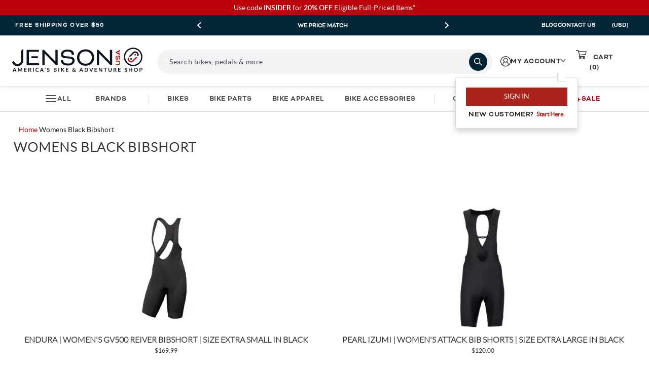

--- FILE ---
content_type: text/html; charset=utf-8
request_url: https://www.google.com/recaptcha/api2/anchor?ar=1&k=6LdXwvcZAAAAAHu1GxYNE5zii86DmCD7jYaN3PJ6&co=aHR0cHM6Ly93d3cuamVuc29udXNhLmNvbTo0NDM.&hl=en&v=N67nZn4AqZkNcbeMu4prBgzg&size=invisible&anchor-ms=20000&execute-ms=30000&cb=8e3yuourjl4
body_size: 48812
content:
<!DOCTYPE HTML><html dir="ltr" lang="en"><head><meta http-equiv="Content-Type" content="text/html; charset=UTF-8">
<meta http-equiv="X-UA-Compatible" content="IE=edge">
<title>reCAPTCHA</title>
<style type="text/css">
/* cyrillic-ext */
@font-face {
  font-family: 'Roboto';
  font-style: normal;
  font-weight: 400;
  font-stretch: 100%;
  src: url(//fonts.gstatic.com/s/roboto/v48/KFO7CnqEu92Fr1ME7kSn66aGLdTylUAMa3GUBHMdazTgWw.woff2) format('woff2');
  unicode-range: U+0460-052F, U+1C80-1C8A, U+20B4, U+2DE0-2DFF, U+A640-A69F, U+FE2E-FE2F;
}
/* cyrillic */
@font-face {
  font-family: 'Roboto';
  font-style: normal;
  font-weight: 400;
  font-stretch: 100%;
  src: url(//fonts.gstatic.com/s/roboto/v48/KFO7CnqEu92Fr1ME7kSn66aGLdTylUAMa3iUBHMdazTgWw.woff2) format('woff2');
  unicode-range: U+0301, U+0400-045F, U+0490-0491, U+04B0-04B1, U+2116;
}
/* greek-ext */
@font-face {
  font-family: 'Roboto';
  font-style: normal;
  font-weight: 400;
  font-stretch: 100%;
  src: url(//fonts.gstatic.com/s/roboto/v48/KFO7CnqEu92Fr1ME7kSn66aGLdTylUAMa3CUBHMdazTgWw.woff2) format('woff2');
  unicode-range: U+1F00-1FFF;
}
/* greek */
@font-face {
  font-family: 'Roboto';
  font-style: normal;
  font-weight: 400;
  font-stretch: 100%;
  src: url(//fonts.gstatic.com/s/roboto/v48/KFO7CnqEu92Fr1ME7kSn66aGLdTylUAMa3-UBHMdazTgWw.woff2) format('woff2');
  unicode-range: U+0370-0377, U+037A-037F, U+0384-038A, U+038C, U+038E-03A1, U+03A3-03FF;
}
/* math */
@font-face {
  font-family: 'Roboto';
  font-style: normal;
  font-weight: 400;
  font-stretch: 100%;
  src: url(//fonts.gstatic.com/s/roboto/v48/KFO7CnqEu92Fr1ME7kSn66aGLdTylUAMawCUBHMdazTgWw.woff2) format('woff2');
  unicode-range: U+0302-0303, U+0305, U+0307-0308, U+0310, U+0312, U+0315, U+031A, U+0326-0327, U+032C, U+032F-0330, U+0332-0333, U+0338, U+033A, U+0346, U+034D, U+0391-03A1, U+03A3-03A9, U+03B1-03C9, U+03D1, U+03D5-03D6, U+03F0-03F1, U+03F4-03F5, U+2016-2017, U+2034-2038, U+203C, U+2040, U+2043, U+2047, U+2050, U+2057, U+205F, U+2070-2071, U+2074-208E, U+2090-209C, U+20D0-20DC, U+20E1, U+20E5-20EF, U+2100-2112, U+2114-2115, U+2117-2121, U+2123-214F, U+2190, U+2192, U+2194-21AE, U+21B0-21E5, U+21F1-21F2, U+21F4-2211, U+2213-2214, U+2216-22FF, U+2308-230B, U+2310, U+2319, U+231C-2321, U+2336-237A, U+237C, U+2395, U+239B-23B7, U+23D0, U+23DC-23E1, U+2474-2475, U+25AF, U+25B3, U+25B7, U+25BD, U+25C1, U+25CA, U+25CC, U+25FB, U+266D-266F, U+27C0-27FF, U+2900-2AFF, U+2B0E-2B11, U+2B30-2B4C, U+2BFE, U+3030, U+FF5B, U+FF5D, U+1D400-1D7FF, U+1EE00-1EEFF;
}
/* symbols */
@font-face {
  font-family: 'Roboto';
  font-style: normal;
  font-weight: 400;
  font-stretch: 100%;
  src: url(//fonts.gstatic.com/s/roboto/v48/KFO7CnqEu92Fr1ME7kSn66aGLdTylUAMaxKUBHMdazTgWw.woff2) format('woff2');
  unicode-range: U+0001-000C, U+000E-001F, U+007F-009F, U+20DD-20E0, U+20E2-20E4, U+2150-218F, U+2190, U+2192, U+2194-2199, U+21AF, U+21E6-21F0, U+21F3, U+2218-2219, U+2299, U+22C4-22C6, U+2300-243F, U+2440-244A, U+2460-24FF, U+25A0-27BF, U+2800-28FF, U+2921-2922, U+2981, U+29BF, U+29EB, U+2B00-2BFF, U+4DC0-4DFF, U+FFF9-FFFB, U+10140-1018E, U+10190-1019C, U+101A0, U+101D0-101FD, U+102E0-102FB, U+10E60-10E7E, U+1D2C0-1D2D3, U+1D2E0-1D37F, U+1F000-1F0FF, U+1F100-1F1AD, U+1F1E6-1F1FF, U+1F30D-1F30F, U+1F315, U+1F31C, U+1F31E, U+1F320-1F32C, U+1F336, U+1F378, U+1F37D, U+1F382, U+1F393-1F39F, U+1F3A7-1F3A8, U+1F3AC-1F3AF, U+1F3C2, U+1F3C4-1F3C6, U+1F3CA-1F3CE, U+1F3D4-1F3E0, U+1F3ED, U+1F3F1-1F3F3, U+1F3F5-1F3F7, U+1F408, U+1F415, U+1F41F, U+1F426, U+1F43F, U+1F441-1F442, U+1F444, U+1F446-1F449, U+1F44C-1F44E, U+1F453, U+1F46A, U+1F47D, U+1F4A3, U+1F4B0, U+1F4B3, U+1F4B9, U+1F4BB, U+1F4BF, U+1F4C8-1F4CB, U+1F4D6, U+1F4DA, U+1F4DF, U+1F4E3-1F4E6, U+1F4EA-1F4ED, U+1F4F7, U+1F4F9-1F4FB, U+1F4FD-1F4FE, U+1F503, U+1F507-1F50B, U+1F50D, U+1F512-1F513, U+1F53E-1F54A, U+1F54F-1F5FA, U+1F610, U+1F650-1F67F, U+1F687, U+1F68D, U+1F691, U+1F694, U+1F698, U+1F6AD, U+1F6B2, U+1F6B9-1F6BA, U+1F6BC, U+1F6C6-1F6CF, U+1F6D3-1F6D7, U+1F6E0-1F6EA, U+1F6F0-1F6F3, U+1F6F7-1F6FC, U+1F700-1F7FF, U+1F800-1F80B, U+1F810-1F847, U+1F850-1F859, U+1F860-1F887, U+1F890-1F8AD, U+1F8B0-1F8BB, U+1F8C0-1F8C1, U+1F900-1F90B, U+1F93B, U+1F946, U+1F984, U+1F996, U+1F9E9, U+1FA00-1FA6F, U+1FA70-1FA7C, U+1FA80-1FA89, U+1FA8F-1FAC6, U+1FACE-1FADC, U+1FADF-1FAE9, U+1FAF0-1FAF8, U+1FB00-1FBFF;
}
/* vietnamese */
@font-face {
  font-family: 'Roboto';
  font-style: normal;
  font-weight: 400;
  font-stretch: 100%;
  src: url(//fonts.gstatic.com/s/roboto/v48/KFO7CnqEu92Fr1ME7kSn66aGLdTylUAMa3OUBHMdazTgWw.woff2) format('woff2');
  unicode-range: U+0102-0103, U+0110-0111, U+0128-0129, U+0168-0169, U+01A0-01A1, U+01AF-01B0, U+0300-0301, U+0303-0304, U+0308-0309, U+0323, U+0329, U+1EA0-1EF9, U+20AB;
}
/* latin-ext */
@font-face {
  font-family: 'Roboto';
  font-style: normal;
  font-weight: 400;
  font-stretch: 100%;
  src: url(//fonts.gstatic.com/s/roboto/v48/KFO7CnqEu92Fr1ME7kSn66aGLdTylUAMa3KUBHMdazTgWw.woff2) format('woff2');
  unicode-range: U+0100-02BA, U+02BD-02C5, U+02C7-02CC, U+02CE-02D7, U+02DD-02FF, U+0304, U+0308, U+0329, U+1D00-1DBF, U+1E00-1E9F, U+1EF2-1EFF, U+2020, U+20A0-20AB, U+20AD-20C0, U+2113, U+2C60-2C7F, U+A720-A7FF;
}
/* latin */
@font-face {
  font-family: 'Roboto';
  font-style: normal;
  font-weight: 400;
  font-stretch: 100%;
  src: url(//fonts.gstatic.com/s/roboto/v48/KFO7CnqEu92Fr1ME7kSn66aGLdTylUAMa3yUBHMdazQ.woff2) format('woff2');
  unicode-range: U+0000-00FF, U+0131, U+0152-0153, U+02BB-02BC, U+02C6, U+02DA, U+02DC, U+0304, U+0308, U+0329, U+2000-206F, U+20AC, U+2122, U+2191, U+2193, U+2212, U+2215, U+FEFF, U+FFFD;
}
/* cyrillic-ext */
@font-face {
  font-family: 'Roboto';
  font-style: normal;
  font-weight: 500;
  font-stretch: 100%;
  src: url(//fonts.gstatic.com/s/roboto/v48/KFO7CnqEu92Fr1ME7kSn66aGLdTylUAMa3GUBHMdazTgWw.woff2) format('woff2');
  unicode-range: U+0460-052F, U+1C80-1C8A, U+20B4, U+2DE0-2DFF, U+A640-A69F, U+FE2E-FE2F;
}
/* cyrillic */
@font-face {
  font-family: 'Roboto';
  font-style: normal;
  font-weight: 500;
  font-stretch: 100%;
  src: url(//fonts.gstatic.com/s/roboto/v48/KFO7CnqEu92Fr1ME7kSn66aGLdTylUAMa3iUBHMdazTgWw.woff2) format('woff2');
  unicode-range: U+0301, U+0400-045F, U+0490-0491, U+04B0-04B1, U+2116;
}
/* greek-ext */
@font-face {
  font-family: 'Roboto';
  font-style: normal;
  font-weight: 500;
  font-stretch: 100%;
  src: url(//fonts.gstatic.com/s/roboto/v48/KFO7CnqEu92Fr1ME7kSn66aGLdTylUAMa3CUBHMdazTgWw.woff2) format('woff2');
  unicode-range: U+1F00-1FFF;
}
/* greek */
@font-face {
  font-family: 'Roboto';
  font-style: normal;
  font-weight: 500;
  font-stretch: 100%;
  src: url(//fonts.gstatic.com/s/roboto/v48/KFO7CnqEu92Fr1ME7kSn66aGLdTylUAMa3-UBHMdazTgWw.woff2) format('woff2');
  unicode-range: U+0370-0377, U+037A-037F, U+0384-038A, U+038C, U+038E-03A1, U+03A3-03FF;
}
/* math */
@font-face {
  font-family: 'Roboto';
  font-style: normal;
  font-weight: 500;
  font-stretch: 100%;
  src: url(//fonts.gstatic.com/s/roboto/v48/KFO7CnqEu92Fr1ME7kSn66aGLdTylUAMawCUBHMdazTgWw.woff2) format('woff2');
  unicode-range: U+0302-0303, U+0305, U+0307-0308, U+0310, U+0312, U+0315, U+031A, U+0326-0327, U+032C, U+032F-0330, U+0332-0333, U+0338, U+033A, U+0346, U+034D, U+0391-03A1, U+03A3-03A9, U+03B1-03C9, U+03D1, U+03D5-03D6, U+03F0-03F1, U+03F4-03F5, U+2016-2017, U+2034-2038, U+203C, U+2040, U+2043, U+2047, U+2050, U+2057, U+205F, U+2070-2071, U+2074-208E, U+2090-209C, U+20D0-20DC, U+20E1, U+20E5-20EF, U+2100-2112, U+2114-2115, U+2117-2121, U+2123-214F, U+2190, U+2192, U+2194-21AE, U+21B0-21E5, U+21F1-21F2, U+21F4-2211, U+2213-2214, U+2216-22FF, U+2308-230B, U+2310, U+2319, U+231C-2321, U+2336-237A, U+237C, U+2395, U+239B-23B7, U+23D0, U+23DC-23E1, U+2474-2475, U+25AF, U+25B3, U+25B7, U+25BD, U+25C1, U+25CA, U+25CC, U+25FB, U+266D-266F, U+27C0-27FF, U+2900-2AFF, U+2B0E-2B11, U+2B30-2B4C, U+2BFE, U+3030, U+FF5B, U+FF5D, U+1D400-1D7FF, U+1EE00-1EEFF;
}
/* symbols */
@font-face {
  font-family: 'Roboto';
  font-style: normal;
  font-weight: 500;
  font-stretch: 100%;
  src: url(//fonts.gstatic.com/s/roboto/v48/KFO7CnqEu92Fr1ME7kSn66aGLdTylUAMaxKUBHMdazTgWw.woff2) format('woff2');
  unicode-range: U+0001-000C, U+000E-001F, U+007F-009F, U+20DD-20E0, U+20E2-20E4, U+2150-218F, U+2190, U+2192, U+2194-2199, U+21AF, U+21E6-21F0, U+21F3, U+2218-2219, U+2299, U+22C4-22C6, U+2300-243F, U+2440-244A, U+2460-24FF, U+25A0-27BF, U+2800-28FF, U+2921-2922, U+2981, U+29BF, U+29EB, U+2B00-2BFF, U+4DC0-4DFF, U+FFF9-FFFB, U+10140-1018E, U+10190-1019C, U+101A0, U+101D0-101FD, U+102E0-102FB, U+10E60-10E7E, U+1D2C0-1D2D3, U+1D2E0-1D37F, U+1F000-1F0FF, U+1F100-1F1AD, U+1F1E6-1F1FF, U+1F30D-1F30F, U+1F315, U+1F31C, U+1F31E, U+1F320-1F32C, U+1F336, U+1F378, U+1F37D, U+1F382, U+1F393-1F39F, U+1F3A7-1F3A8, U+1F3AC-1F3AF, U+1F3C2, U+1F3C4-1F3C6, U+1F3CA-1F3CE, U+1F3D4-1F3E0, U+1F3ED, U+1F3F1-1F3F3, U+1F3F5-1F3F7, U+1F408, U+1F415, U+1F41F, U+1F426, U+1F43F, U+1F441-1F442, U+1F444, U+1F446-1F449, U+1F44C-1F44E, U+1F453, U+1F46A, U+1F47D, U+1F4A3, U+1F4B0, U+1F4B3, U+1F4B9, U+1F4BB, U+1F4BF, U+1F4C8-1F4CB, U+1F4D6, U+1F4DA, U+1F4DF, U+1F4E3-1F4E6, U+1F4EA-1F4ED, U+1F4F7, U+1F4F9-1F4FB, U+1F4FD-1F4FE, U+1F503, U+1F507-1F50B, U+1F50D, U+1F512-1F513, U+1F53E-1F54A, U+1F54F-1F5FA, U+1F610, U+1F650-1F67F, U+1F687, U+1F68D, U+1F691, U+1F694, U+1F698, U+1F6AD, U+1F6B2, U+1F6B9-1F6BA, U+1F6BC, U+1F6C6-1F6CF, U+1F6D3-1F6D7, U+1F6E0-1F6EA, U+1F6F0-1F6F3, U+1F6F7-1F6FC, U+1F700-1F7FF, U+1F800-1F80B, U+1F810-1F847, U+1F850-1F859, U+1F860-1F887, U+1F890-1F8AD, U+1F8B0-1F8BB, U+1F8C0-1F8C1, U+1F900-1F90B, U+1F93B, U+1F946, U+1F984, U+1F996, U+1F9E9, U+1FA00-1FA6F, U+1FA70-1FA7C, U+1FA80-1FA89, U+1FA8F-1FAC6, U+1FACE-1FADC, U+1FADF-1FAE9, U+1FAF0-1FAF8, U+1FB00-1FBFF;
}
/* vietnamese */
@font-face {
  font-family: 'Roboto';
  font-style: normal;
  font-weight: 500;
  font-stretch: 100%;
  src: url(//fonts.gstatic.com/s/roboto/v48/KFO7CnqEu92Fr1ME7kSn66aGLdTylUAMa3OUBHMdazTgWw.woff2) format('woff2');
  unicode-range: U+0102-0103, U+0110-0111, U+0128-0129, U+0168-0169, U+01A0-01A1, U+01AF-01B0, U+0300-0301, U+0303-0304, U+0308-0309, U+0323, U+0329, U+1EA0-1EF9, U+20AB;
}
/* latin-ext */
@font-face {
  font-family: 'Roboto';
  font-style: normal;
  font-weight: 500;
  font-stretch: 100%;
  src: url(//fonts.gstatic.com/s/roboto/v48/KFO7CnqEu92Fr1ME7kSn66aGLdTylUAMa3KUBHMdazTgWw.woff2) format('woff2');
  unicode-range: U+0100-02BA, U+02BD-02C5, U+02C7-02CC, U+02CE-02D7, U+02DD-02FF, U+0304, U+0308, U+0329, U+1D00-1DBF, U+1E00-1E9F, U+1EF2-1EFF, U+2020, U+20A0-20AB, U+20AD-20C0, U+2113, U+2C60-2C7F, U+A720-A7FF;
}
/* latin */
@font-face {
  font-family: 'Roboto';
  font-style: normal;
  font-weight: 500;
  font-stretch: 100%;
  src: url(//fonts.gstatic.com/s/roboto/v48/KFO7CnqEu92Fr1ME7kSn66aGLdTylUAMa3yUBHMdazQ.woff2) format('woff2');
  unicode-range: U+0000-00FF, U+0131, U+0152-0153, U+02BB-02BC, U+02C6, U+02DA, U+02DC, U+0304, U+0308, U+0329, U+2000-206F, U+20AC, U+2122, U+2191, U+2193, U+2212, U+2215, U+FEFF, U+FFFD;
}
/* cyrillic-ext */
@font-face {
  font-family: 'Roboto';
  font-style: normal;
  font-weight: 900;
  font-stretch: 100%;
  src: url(//fonts.gstatic.com/s/roboto/v48/KFO7CnqEu92Fr1ME7kSn66aGLdTylUAMa3GUBHMdazTgWw.woff2) format('woff2');
  unicode-range: U+0460-052F, U+1C80-1C8A, U+20B4, U+2DE0-2DFF, U+A640-A69F, U+FE2E-FE2F;
}
/* cyrillic */
@font-face {
  font-family: 'Roboto';
  font-style: normal;
  font-weight: 900;
  font-stretch: 100%;
  src: url(//fonts.gstatic.com/s/roboto/v48/KFO7CnqEu92Fr1ME7kSn66aGLdTylUAMa3iUBHMdazTgWw.woff2) format('woff2');
  unicode-range: U+0301, U+0400-045F, U+0490-0491, U+04B0-04B1, U+2116;
}
/* greek-ext */
@font-face {
  font-family: 'Roboto';
  font-style: normal;
  font-weight: 900;
  font-stretch: 100%;
  src: url(//fonts.gstatic.com/s/roboto/v48/KFO7CnqEu92Fr1ME7kSn66aGLdTylUAMa3CUBHMdazTgWw.woff2) format('woff2');
  unicode-range: U+1F00-1FFF;
}
/* greek */
@font-face {
  font-family: 'Roboto';
  font-style: normal;
  font-weight: 900;
  font-stretch: 100%;
  src: url(//fonts.gstatic.com/s/roboto/v48/KFO7CnqEu92Fr1ME7kSn66aGLdTylUAMa3-UBHMdazTgWw.woff2) format('woff2');
  unicode-range: U+0370-0377, U+037A-037F, U+0384-038A, U+038C, U+038E-03A1, U+03A3-03FF;
}
/* math */
@font-face {
  font-family: 'Roboto';
  font-style: normal;
  font-weight: 900;
  font-stretch: 100%;
  src: url(//fonts.gstatic.com/s/roboto/v48/KFO7CnqEu92Fr1ME7kSn66aGLdTylUAMawCUBHMdazTgWw.woff2) format('woff2');
  unicode-range: U+0302-0303, U+0305, U+0307-0308, U+0310, U+0312, U+0315, U+031A, U+0326-0327, U+032C, U+032F-0330, U+0332-0333, U+0338, U+033A, U+0346, U+034D, U+0391-03A1, U+03A3-03A9, U+03B1-03C9, U+03D1, U+03D5-03D6, U+03F0-03F1, U+03F4-03F5, U+2016-2017, U+2034-2038, U+203C, U+2040, U+2043, U+2047, U+2050, U+2057, U+205F, U+2070-2071, U+2074-208E, U+2090-209C, U+20D0-20DC, U+20E1, U+20E5-20EF, U+2100-2112, U+2114-2115, U+2117-2121, U+2123-214F, U+2190, U+2192, U+2194-21AE, U+21B0-21E5, U+21F1-21F2, U+21F4-2211, U+2213-2214, U+2216-22FF, U+2308-230B, U+2310, U+2319, U+231C-2321, U+2336-237A, U+237C, U+2395, U+239B-23B7, U+23D0, U+23DC-23E1, U+2474-2475, U+25AF, U+25B3, U+25B7, U+25BD, U+25C1, U+25CA, U+25CC, U+25FB, U+266D-266F, U+27C0-27FF, U+2900-2AFF, U+2B0E-2B11, U+2B30-2B4C, U+2BFE, U+3030, U+FF5B, U+FF5D, U+1D400-1D7FF, U+1EE00-1EEFF;
}
/* symbols */
@font-face {
  font-family: 'Roboto';
  font-style: normal;
  font-weight: 900;
  font-stretch: 100%;
  src: url(//fonts.gstatic.com/s/roboto/v48/KFO7CnqEu92Fr1ME7kSn66aGLdTylUAMaxKUBHMdazTgWw.woff2) format('woff2');
  unicode-range: U+0001-000C, U+000E-001F, U+007F-009F, U+20DD-20E0, U+20E2-20E4, U+2150-218F, U+2190, U+2192, U+2194-2199, U+21AF, U+21E6-21F0, U+21F3, U+2218-2219, U+2299, U+22C4-22C6, U+2300-243F, U+2440-244A, U+2460-24FF, U+25A0-27BF, U+2800-28FF, U+2921-2922, U+2981, U+29BF, U+29EB, U+2B00-2BFF, U+4DC0-4DFF, U+FFF9-FFFB, U+10140-1018E, U+10190-1019C, U+101A0, U+101D0-101FD, U+102E0-102FB, U+10E60-10E7E, U+1D2C0-1D2D3, U+1D2E0-1D37F, U+1F000-1F0FF, U+1F100-1F1AD, U+1F1E6-1F1FF, U+1F30D-1F30F, U+1F315, U+1F31C, U+1F31E, U+1F320-1F32C, U+1F336, U+1F378, U+1F37D, U+1F382, U+1F393-1F39F, U+1F3A7-1F3A8, U+1F3AC-1F3AF, U+1F3C2, U+1F3C4-1F3C6, U+1F3CA-1F3CE, U+1F3D4-1F3E0, U+1F3ED, U+1F3F1-1F3F3, U+1F3F5-1F3F7, U+1F408, U+1F415, U+1F41F, U+1F426, U+1F43F, U+1F441-1F442, U+1F444, U+1F446-1F449, U+1F44C-1F44E, U+1F453, U+1F46A, U+1F47D, U+1F4A3, U+1F4B0, U+1F4B3, U+1F4B9, U+1F4BB, U+1F4BF, U+1F4C8-1F4CB, U+1F4D6, U+1F4DA, U+1F4DF, U+1F4E3-1F4E6, U+1F4EA-1F4ED, U+1F4F7, U+1F4F9-1F4FB, U+1F4FD-1F4FE, U+1F503, U+1F507-1F50B, U+1F50D, U+1F512-1F513, U+1F53E-1F54A, U+1F54F-1F5FA, U+1F610, U+1F650-1F67F, U+1F687, U+1F68D, U+1F691, U+1F694, U+1F698, U+1F6AD, U+1F6B2, U+1F6B9-1F6BA, U+1F6BC, U+1F6C6-1F6CF, U+1F6D3-1F6D7, U+1F6E0-1F6EA, U+1F6F0-1F6F3, U+1F6F7-1F6FC, U+1F700-1F7FF, U+1F800-1F80B, U+1F810-1F847, U+1F850-1F859, U+1F860-1F887, U+1F890-1F8AD, U+1F8B0-1F8BB, U+1F8C0-1F8C1, U+1F900-1F90B, U+1F93B, U+1F946, U+1F984, U+1F996, U+1F9E9, U+1FA00-1FA6F, U+1FA70-1FA7C, U+1FA80-1FA89, U+1FA8F-1FAC6, U+1FACE-1FADC, U+1FADF-1FAE9, U+1FAF0-1FAF8, U+1FB00-1FBFF;
}
/* vietnamese */
@font-face {
  font-family: 'Roboto';
  font-style: normal;
  font-weight: 900;
  font-stretch: 100%;
  src: url(//fonts.gstatic.com/s/roboto/v48/KFO7CnqEu92Fr1ME7kSn66aGLdTylUAMa3OUBHMdazTgWw.woff2) format('woff2');
  unicode-range: U+0102-0103, U+0110-0111, U+0128-0129, U+0168-0169, U+01A0-01A1, U+01AF-01B0, U+0300-0301, U+0303-0304, U+0308-0309, U+0323, U+0329, U+1EA0-1EF9, U+20AB;
}
/* latin-ext */
@font-face {
  font-family: 'Roboto';
  font-style: normal;
  font-weight: 900;
  font-stretch: 100%;
  src: url(//fonts.gstatic.com/s/roboto/v48/KFO7CnqEu92Fr1ME7kSn66aGLdTylUAMa3KUBHMdazTgWw.woff2) format('woff2');
  unicode-range: U+0100-02BA, U+02BD-02C5, U+02C7-02CC, U+02CE-02D7, U+02DD-02FF, U+0304, U+0308, U+0329, U+1D00-1DBF, U+1E00-1E9F, U+1EF2-1EFF, U+2020, U+20A0-20AB, U+20AD-20C0, U+2113, U+2C60-2C7F, U+A720-A7FF;
}
/* latin */
@font-face {
  font-family: 'Roboto';
  font-style: normal;
  font-weight: 900;
  font-stretch: 100%;
  src: url(//fonts.gstatic.com/s/roboto/v48/KFO7CnqEu92Fr1ME7kSn66aGLdTylUAMa3yUBHMdazQ.woff2) format('woff2');
  unicode-range: U+0000-00FF, U+0131, U+0152-0153, U+02BB-02BC, U+02C6, U+02DA, U+02DC, U+0304, U+0308, U+0329, U+2000-206F, U+20AC, U+2122, U+2191, U+2193, U+2212, U+2215, U+FEFF, U+FFFD;
}

</style>
<link rel="stylesheet" type="text/css" href="https://www.gstatic.com/recaptcha/releases/N67nZn4AqZkNcbeMu4prBgzg/styles__ltr.css">
<script nonce="oVhFB6PwsmAUgGwMvhqqSA" type="text/javascript">window['__recaptcha_api'] = 'https://www.google.com/recaptcha/api2/';</script>
<script type="text/javascript" src="https://www.gstatic.com/recaptcha/releases/N67nZn4AqZkNcbeMu4prBgzg/recaptcha__en.js" nonce="oVhFB6PwsmAUgGwMvhqqSA">
      
    </script></head>
<body><div id="rc-anchor-alert" class="rc-anchor-alert"></div>
<input type="hidden" id="recaptcha-token" value="[base64]">
<script type="text/javascript" nonce="oVhFB6PwsmAUgGwMvhqqSA">
      recaptcha.anchor.Main.init("[\x22ainput\x22,[\x22bgdata\x22,\x22\x22,\[base64]/[base64]/[base64]/ZyhXLGgpOnEoW04sMjEsbF0sVywwKSxoKSxmYWxzZSxmYWxzZSl9Y2F0Y2goayl7RygzNTgsVyk/[base64]/[base64]/[base64]/[base64]/[base64]/[base64]/[base64]/bmV3IEJbT10oRFswXSk6dz09Mj9uZXcgQltPXShEWzBdLERbMV0pOnc9PTM/bmV3IEJbT10oRFswXSxEWzFdLERbMl0pOnc9PTQ/[base64]/[base64]/[base64]/[base64]/[base64]\\u003d\x22,\[base64]\\u003d\\u003d\x22,\x22wobDisKvw6QAw7vCm8KRXsO3ScOjB8O0DzwAwogHw7VJLcOBwosDdhvDjMKbBMKOaTnCv8O8wpzDsgrCrcK4w50pwoo0wqE4w4bCsxM7PsKpQkdiDsKOw4ZqESUFwoPCixnCsyVBw57DoFfDvXTCuFNVw4w7wrzDs1x/Nm7DtW3CgcK5w7pxw6NlPsKkw5TDl1/DhcONwo9ow4fDk8Orw5/Cnj7DvsKhw78ERcOUfDPCo8Ozw5dnYlpJw5gLQMOxwp7CqEHDgcOMw5PCsyzCpMO0e3jDsWDChi/CqxpTLsKJacKUYMKUXMKow5h0QsKNdVFuwqdSI8KOw7/DsAkMJmFheWcWw5TDsMK7w6wueMOmBA8afyZgcsKMCUtSDhVdBTtBwpQ+eMO3w7cgwqvCn8ONwqxzTz5FMMK0w5h1woLDpcO2TcOPU8Olw5/CgsKNP1g6wpnCp8KCLcKgd8Kqwo3CosOaw4pIWWswSsOIRRtLBUQjw5jCsMKreGlTVnNtIcK9wpxCw5N8w5YTwow/w6PCuGoqBcO0w7QdVMOZwoXDmAIRw6/Dl3jCl8Kmd0rCiMOqVTg7w65uw51Pw7BaV8K5VcOnK2TCv8O5H8KvXzIVUsORwrY5w6JxL8OsWGopwpXCs3wyCcKTFkvDmn/DisKdw7nCmWldbMK+D8K9KAbDrcOSPQHCv8ObX1TCj8KNSV/DmMKcKybClhfDlwnCnQvDnUbDhiEhwrHCiMO/RcKDw6ojwoRuwrLCvMKBG2tJIRxjwoPDhMKww5YcwobCnXLCgBEnOFrCisKVdADDt8KeBlzDu8K7UUvDkRDDjsOWBQDClxnDpMKZwodufMO2LE9pw553wovCjcKVw7Z2CzIMw6HDrsKzGcOVwprDt8Omw7t3wok/LRRLMh/[base64]/CnsKcw5Ecw4xkw4dLwqHDg8O3YMO8NMOUw68Iwo4KE8KvJ1cUw4jCuwYew6DCpT8Nwq/DhHfDhg45w5jClcOSwrx/OCvDkMOmwoofHMOxYMKMwpUnKsOCH2YAJ1/Dj8KpU8OmKsO5DQVyUMOiGMKDEhUiGhXDhsOBw7ZCHcOiblkqIlpvwr3Co8OIbEnDtgXDkB/DuQvCssKTwrk2fMO1w4HCvjrCscOEYS/CpHI0XCp9FsKaVsKXcgHDjxV1w44EJQTDg8KLw7/DicOqcC4sw6HDnXVWZSPCrsKQwqHCqcOOw5rDjsKXwqfCm8ONwq1mW1nDpsK8HUMOM8K/w5Aew6vDs8OGw7zDnFTDksKMwonDucKewqU2UsK1eFrDucKRVMKUEsOGw7jDtz9Kwo9lwqsOd8KEIg/Do8K+w47Cm3vDg8O9wp7CrsOAFE4Rw7TDo8KLwprDuElgw41AXcKGw7odfcOTwot/w6BgRkhsS2jDphZhSHFgw4dEwpLDlsKgwpHDqBpVwppPwrkqYmccwrrDpMOBc8Opc8KbW8KMckU2woRiw6DChm/DmD/CtlJgEcKvwpZBP8OrwpJYwovDr2jDpEMpwoDDo8KAwoDCkcOTP8OHwpLDoMKUwppLScKYWCx2w6bCt8ORwoHCtSgQXSZ7BcKWJ3nChcKsQjjCjsKrw67DpcKnwpjCo8OGFMO/w4XDucK1VcK7A8KFwqMlUUzCrWIScsK+w5HDm8KQdMOEQ8OKw6QwER7CuBfDhTscIw0tUSpuJFIIwqFHw7oLwq/CgsKELsKcwojDvF1vPWgkQsOISiLDvMKlw6nDtMKhcVzCi8OyC2fDisKBC3/DgSYuwqbDsGkYwpbDhjpnCk7DgsOmRGcbOQVaw4zCt0hKV3E8wrQSE8ORwodWXsKxwqFBw5ouYsKYwofDs1RGwp/DkFPDmcKzXEbCvcKgeMOoHMKFw4LDs8OXMT1RwoHDpVVDRsK5wpo0NyDDhRdYw7FfNzgTw5fCjXB/wrrDgcOfWsOxwqDCnizDlXk+w7vDvyJzUGJeHVnDuzJkEsO/fgDDtcOTwolNeSBjwrEhwopMFwTCusKDD3BOGTIvw4/Dp8KqMxfCrH3Dmn8xYsOze8K9wrExwqbCt8O9w5fCtcOKw60OM8KMwrF1EMKLw4fCuWLCocO0woXCsFVgw4/Cr2LCmSTCp8OSVxrDgENow5TCrAoWw4DDuMKCw7jDlhvCt8O+w7FywqLDg0jCg8KzBRMDw7DDqg7Dj8KDV8KpX8OLGRzCkVFHS8K4X8ODPTrCucOrw6RuKVzDvmg5b8Khw4PDvMOFEcOeMcOKI8KQw4DChXfDkjnDkcKEdMKvwqRowr3DtDReX2XDjTHCuGl/WnFjwqrDuXDCicOMFBPCu8KOYcKdf8KCYUnCmsKMwoLDm8KQLy3CjE/DkmE4w5LCi8K1w7DCosK8wqxoSy7CrcKcwp1XD8Ogw4rDoy7DhMOJwrTDgWxwYcOrwqMWJ8KdwqPCgVFMEHzDnUYSw6jDtsKvw745HizCngdQw6nCnVgjHmzDk0tKEMOOwolrK8OYRRdfw77CnMKTw5fDtcONw6jDpV/[base64]/[base64]/CkcOHfkfDtcKRwrTCscO9w5LCmMKvccOyDHfDksKJD8KbwoIWbhjDscOEwpUhPMKdw5bDlVwjWMOiXMKQwonCrsKzPxvCqMK4MsKIw6nDjCzCvhvDrcOyDhpcwovDicOLag0ow5svwoEREMOIwoJJPMKTwrPCtyzCoSwOB8Kiw4PCmzsNw4/Cijppw69Sw7UUw4oVKlLDvTDCs2/Dq8OBRMOdMcK0wpzCt8KVwp1pwrnDhcKSSsOMw44OwoRaSy5MKh05wp3Dn8KRPQTCu8Kke8KuE8KKKmDCmcOtwrfDgVUafw3DgMOFX8O/woAcXm3Ct2Z8w4LDijrCkm/Du8OTT8OTEULDsBXCgjnDhsOqw6PCqcKUwqDDqSw2wo/DnsK6LsOdwpMNU8KmLsKEw60ZGMKlwqZ8f8Knw7LCj2gVJRnCpMK2YCxIw7ZWw5rCosKwPcKRwptCw63Ck8OWAnkHOsKbWcK7wpzCuwzDu8KTwrXCm8KrIcKGwoPDlMKvTinCvsKxUcOMwowLITgvI8O5w59WJ8OUwo3CmSLDq8KRSgbDunjDrsKeIcOsw7/DvsKCw6Qcw4cnw7crwpglworDmXFqwqnDm8OXTVlfw5oTwoF5wokZw6gAI8KGwr3CoCpyM8KjA8KIw6/[base64]/CiNvTMK+d1rDqgYlw6TDgsKUFcOww4LDijPCugvDuXfDuSjCjsOWw73DkMKLw4QnwoDDiFTDh8KgEyVxw75fwojDssOsw7/DmcOcwoVFwqTDscKjd1/CvG/Cjg1GFsK3csOnASZadwnDi3MSw5URwpTDm2YNw54xw7RpWwjCrcK2wonDtcKTVMOIAcKJQHnDoA3CgVnCkMOSGVDCncOFGTldw4bDoUjCiMO2wpbDmgTDljl/wqR2csOoVnQEwoIzHSTDmMKLw6B/w7g2eyPDmXtnw5YAw4HDtk3DnMKGw4VfBT7DqzTCicKdCMK+w5xQw7dEPsOtw77Cp2bDpATDj8OVZMOdUU3DmQYuEcOQPBYZw4fCs8OnRR/DtsKgw5NrahfDg8K1w5DDhMOSw4R/BhLDiFTCncKnPWJ+L8KCQMKhw7TDuMOvARE4wqs/w6DCvsOVe8KqVMKKwqwAcljCrlwZfMO2w4pXwr7DusOTCMOlwoTDigdpZ0jDusKbw6bCjzXDk8O/RsOAdMKEBzbCtcOcw5/DsMKXw4HDosK2cynDrw88wp4Ta8KlHcOFRBzCmA8oZBcrwrzCi09eeAd9UMKIGsKewoAEwptKTsOoJnfDt2DDpMOZaWnDhgpjRcOYwoHCk1bCpsKDw4onBxvDk8OVw5nDuFo4wqXDrXTDmMO3wo/CiyjDnAjDucKFw5Z7AsOMHcKvw5FgQg3Crkk3bMO9wrcuwq/DuHjDlFvDqsOfwoLDjnPCqcKkwp/DssKPTmB8CsKYwozCiMOpSDzDi3nCpsKMYHrCsMKcSsOPwpHDlVfDjsOfw4XCuyhew4oaw5/CjcOBwp3CsjZdJQzCi0DDn8KeDMKyEjNZAhQ8WMKiwql2w6bCgiBXw5p3w4NvbxZdw5YGIynCpEbDihhgwpdVw5/[base64]/DllYHaXnCucO9CMKUw6c9cmnCuwA7cMOrw4DCoMKjw5/CpMKBwq/CjMO3MzTCksKqfcKxwrDChUVKE8OFwpnCrsK1wpnClH3CpcOTKzlWZcOmFcKFcCRgVMOmO0XCo8K9FBc/[base64]/w5NUw7kDUsO2VgnCrcKbwoLCoUjCocObw4vDojtYEMODw6vDtSfDt2bDjsKUKVPDqTbCu8O7bHXCkHYgf8Kjw5fDtiBpLwvCh8KNwqcQVGRvwozCkRjCkUlTLkg1w6fCgi8GbUduGgzCmH5Tw4XDo1PCvy3Dk8Kmw5rDsXsmwqdiR8OZw7XDlsKQwqPDlBQLw5pSw7/[base64]/Dl8OIw7YKLMOUwr0lw4rCiGTCpMO1wo8Wa8OrSwXDisOhTAFtwoV3WinDqsOJw6/DtMO8wrIFaMKIGDknw4E0wrFMw7rDhGMhP8Ovwo/Dn8O9w7fDhsKTwofDq1xPwrrCnMKCw7JSB8Omw5ZBw4jCsUvCo8KGw5HCmVdgwqxmwonCgVPDq8KIwqc5JMOWwqLDqMO6RADChxRSwrrCp01edMOdwrEDRUfClMKMf2bDsMOaZ8KRM8KXD8KgPkXCocOhw5/CtMK6w4PChiVAw6BEw7JPwoAMfsKvwqUJJ2rCkMKfSnjCvwEDKQN6bhDDssKUw6rCuMO/[base64]/CtmsSVjkmw5nCkcKMSMOow5XCp8OIwpPDv8K/woY+wphLGRxiR8OWwoTDvi0Zw5rDqcKWb8KZwpnCmMORwozCscOUwpfDicO2wqPCqQXCj3XCpcKDw5x/ZsO+w4UzHn/[base64]/[base64]/V8KJbMOwwqLCsFjDi8Oqw5rDnWMUKcKND8OTPGvDsClwXcKQesKhwpXDjWMgci7DlcKVwo/[base64]/CsMOSwpvCg8K7wq7DiMKsw54xVg1QWFfDvcKYS19nwrAxw64zwr3CjBLCpsK9FHPCswrDnnjCuFVKbQDDvQpqVj8swpo8w6I3ayvDuMOpw7fDvsOzLRJ8w5cCO8Ksw7krwrJ2aMKLw5/CqhwGw4Nlw6rDnhd1w6hdwpjDgxbDm2HCnsOSw4rCnsK4c8OZwq/[base64]/CpBopfSIEGWLCtUzCoy/DuRhCJ8OjwpB7w4zDkFbCq8KWwqDDrMK1QmvCosKbwpghwqnCgcK6w68ubcKZfMOWwrjCo8OSwpJmw4kxecKwwoXCosKFA8KXw5MXFMKGwrlZaxnDnzrDj8OzTsKtMMOgwqHDlR83asOyUcKvwrhgw4dww51Ow55CIcOgeHbCjEI8w4owOCZ0MFbDl8KFw4MfesOkw7/[base64]/wp0kw58/w4vDl1h6f8K3w6kwwowhwpDCgksrK17ClMO8Sw8vw5DCssO0wqXCl23DgcKaMno5AxAfwqIlwo/Cu0jCullZwpkzeXPCmcKSR8O0V8O7wr3DtcK5wqjCnUfDsGYRw5/DpsOOwr9Df8Kwa23Cj8OXDAPDkQoNw4Ruwq91Wh3Cq19Ew4jCiMKCwr8Nw7cawo/CjHs1GMKlwrkmwplwwps/[base64]/CmsK5JMOrNCbClMO3X8OwwrF+wp3CjirCscOnwpTDqSPCqMKuw6HDt07DsjXCkcOsw7LCnMK/eMOZPMK9w5RLOcKqwq8Cw43Cv8KcU8KSwrbDpkwswofDiThQw7RLwqvDkg1zwo7Dq8O2w6t1KcOyU8OEQT7ChRRTWUYLGMOrX8KQw6kjA3nDlVbCtV/DssO5wpTDnwU+wqrDn1vCmSHCmMKREMOBc8KewrvDq8OMDMOdw5zCvMO4NMKIw6wUwpo5LsOGPMKlA8K3w7xxcW3CrcObw4zDrXp6BUzCp8OWIsKDwoFrCcOnw4DDtsKOwonCrMOewqTCqDXCosKSQcOcAcK5RMO/[base64]/CqX1KOcK6w7RRFcKlMgvCr8KIwotLM8O/[base64]/Dg8OTwp3CnsOQABk3VlBYwqA8YU/Dv0FRw4fCgUsfbHnDr8K4GRMFFnLDlMOqwq4bw6DDiVLDhnrDsQ/CocOAUlsmEns8NmgiTMKhwqlrEg1nfMO5bsKGE8OiwogfRWNnRgdrw4PCo8O0WFUIRDzDl8Kew6Myw6/CojZ3wrgfWDBhScO4wqATE8K9OXpPwq3DtcKTw6g2wqYCwokBU8O1wpzCu8ObJsO8TmRKwr/[base64]/CoMOjw63Csit5JMKPwp3Di0zDi8Ocwo0qw5UNKVbCpsOmw4HDkH3DicOECMKGFAFbw7XDtyNBPy9BwrMHw5jDksObw5rCvsOowp/[base64]/w4DDgcOww6bDucOnw7bCjcOlb8OIw4nDnWZHLG/[base64]/DcOiw7HDksOtTMKhwpjChxI6JcK7w6EQwrouWXHDmSLCksKawoPDk8KdwrDDs0hNw4fDoUMuw40XZ084Q8KSc8KFGsOow5/[base64]/[base64]/DtcONSxXDrMKBHxXCm17DtG3DjsKYwqg0XsOZC35/b1RDZnxuw7/Cuw9bw6TDmj/CtMOMwoEdwonChi8wNFrDn0E9HGDDhjdow6wqLwjClsObwp3CjjRzw4prw7nDoMKYw5PCoWXCvcOrwp0AwrjChsOLTcK3ET4Dw6sKHcKkW8KVTyFOUsKLwr7CrxvDrlBRwp5tPsKCw7fDu8O/wr9YAsO6worCpnbCvy8SVUREw7plMz7CqMKzw58TORRbI2hYwpMXw64aKcOyBA1wwpQDw4hgcwHDpMOgwr9vwoLDphxsZsO/OnVlHcK7w7fDmsONfsKuOcKgHMK4w5UPTit+wpMWOlXCg0TDoMK/[base64]/[base64]/acKmZcOTw7/DtsObwox8QEfClwfDvsOAasKuworCpsO0OX8nQ8OMw79afy0qwp5DLh7CnsOpFcKNwoUyW8KBw6Qnw7HDtcKMw6/[base64]/DrcOlAUPCjcKEw6vCusKXwr9pw5jCncKCc8KuS8KiVnrDhsOYKsKfwog6Vg5Ew6PDpMO4fz4zHsKGw4UwwprDvMOCDMOZwrYQwoEPPxZhw6kKw7VEMWtIw5UswojCh8ObwqnCo8OYJwLDj2LDp8OHw7MnwpZbwp8xw6UZw6QnwrbDmcO6f8KmPMOkNE5/wpPDnsK7w5bCosOpwphdw43CgcOTFz15EsKFD8O9MXE1woLCgcO/BsOpWApLw7PCiznDoFsYJcK9CwpNwpnChcOfw6zDnlhXwoccwqjDnlHCqxjDvsOnwq7CkyNCbMKZwoDCuBPCuQA3wrxYw7vDiMK/[base64]/UgfCgF1+eMK/[base64]/AhTCpcOXTsKaw5zDgHbCt3wRw6k7wprCvhfDngLCm8OVMMO/wosyI1zCjMOiDcKkTcKJXMO8XcO0FcOhw6zCql5Vw7BSfRQ2wo5XwpcxNVgEC8KNKMOYw5zDscKaF37CkR5IeA7DqBfCu1TCocOaX8KWT0/[base64]/[base64]/CtGvCj01uw7siw7DCrFPCn0HDgEDDkMONVcOVw7ESacO+JQvCp8Omw4/Cr24qBcKTwp3Di1HDjWh+acOEanjDhsOKei7Dtm/[base64]/CsXghw54aOsOnKzA6b1UBT8KDwp3Du8O6wofClMO/wpN2woFQaEHDucK7QVDCjjxjwpt9f8KtwqnCkMKJw7LDgsOyw4IGw4UHw5HDqMKxMsKuwrrCq1Z4YH3Cm8O4w6ZZw7sawrg4wp/CuCUSahZhPExRasOUDsKCd8KEwoDCr8KlQsOww7RmwqVXw70sNi/CuDgQS0HCpEjCtcOJw5rClHBxcMOSw4vCt8KqZ8OHw6vCgE9Gw7LCp24EwoZNOsKkF2bCgGRuYMODJMKLJsKUw7ItwqsSdcO+w4vChMOebn7DvsKRwpzCtsKWw7t/woMlWU87wp3Do04rHcKXecKtdsOdw6dYXR3Cm2ZHAmt/[base64]/DtsOEw75vOA3Ct8K1wrtEwqvDosKPeidLb8KXw71XwpDDoMOmO8Kkw6LDocKyw7RMAXkswrfDjA3CnMKXw7HCqcK1N8O4wpPCnAlqw7bCnXAxwrPCs05ywrQtwp7ChXcYwr9kw5vClsOfJibDh0jDngrDrFpHw57Dqm/DiCLDh3/[base64]/DkhjCuS7DnsOwwqfDrMKKw4XCuxpsBT8TTsK0w4jCgCtIw5Z+XzXDq2XDpsOywrHCvRfDllnClcKpw77Dh8Kiw5LDijl7TsOmV8KwEjjDjlnDsWPDkMKYXTXCqyR/wqJJw7zCpcK7ERdwwpwiw7fCtnjDnVnDmBbDusOpcxjCqFccEWkNw5pCw7LCg8OFfjEcw64GaloGRE9BAybCvcK/[base64]/Cvz/CjcOdwocAScO9wqvDnsKqdg/DscKDFlfDhSt8woLDoS0cwp8Uwpo2w7EDw4nDg8KXCsKXw6oDbhdhe8O4w6YRwpcIZ2ZzGiDCkVTCtGcpw7DDgWc0E3Vuw4Efw6vDssO8MsKsw7jCk8KOKMOeH8Olwpczw5DCg3xbwp9HwqtpC8ONwp/[base64]/CrFcAw7piEx5IfwnDpgdjF0ptw6dVw6sZw5HClMKgw67DgkzCnQd5w7PDsEZUBkHCksO4L0UCw7daHwfDuMOjw5XDqnnDrMOdwrQjw7fCt8O+FsKTwroiw6PDucKXW8KxNMOcw47Cqx3Dk8ORbcKTwo8Mw4gWO8ORw6NTw6chw4LDnR7CqW/DsgQ8QcKgS8KndsKuw7YpazEOY8KUUjLCuwI6BsKtwpVnAFgdwoTDtHHDl8KMWsOQwqnDmHvDkcOsw4vCjn4tw6XCjSTDhMOzw7duYsOCOsOMw4DCr31II8Oew6B/JMKDw4VSwqE6JW5Qwo7CgsKhwr0bDsONwofClHJec8Osw6UMNMKzwqQLI8O3wobDiknChcOICMO1J1jDkxwKw7XCvm/DlWQKw5UhUwVwa2cNw7oZPSxcw5/[base64]/Cg8KEwqR+wp5lOMOCwptPeSRUw7E/w4vDgsKGwqwxFnvDocKzU8O9RsKKw5vCq8OGMETDrSgLO8KcYcOCwq7DvnouDwMkBcODUsKiH8KfwoZowqvClsK5Lj7CrsKOwqZUwp8dw7vDl3Asw7U3XSkKwofCpGMhA3clw6bCgHQfVBPCocOBRwHDp8O/[base64]/CrkrCmBPDm8Kvw5/[base64]/CiMKew5/[base64]/CncKFbsKhwrjDqEw9ey3CnMOWw4bCocOkZTJHZ0lqYcKFw6vCp8K+w7nDgFLDtHPCmcKSw6nCoAs0a8KaOMKlQE4MCMO/wolhwocZaCrCosKEZ2F2OsK4w6PCugRjwqpjLCYsG3PCs37DksK6w4bDssK0DQrDj8KzwpLDhMKyNB9EKRjCpsOkcB3CjgAKwrVzwrRcMVXDuMOEw6Z+Gm5BLMK4w4FhJMK+w5x7FUt/[base64]/ClzTDn8OgQ8O/w4DDrMOGFiZcOFXCr1kONwUjAsOFw74mwoQiS2hAM8OAwp4kd8OQwp9rbsOEw5wrw53CjCPCszpbSMKRwojCjsOlw5fDqMOiw7vDtMOAw57Cg8Kqw4pjw6BWI8OURMKVw4hhw4LCvBBXLGwhKsOgUT93esKVOCHDt2R5fX0Xwq7ChcOLw7/CtsKgSMOoRcKCZ1sYw4t6w63CtlM9acKlXUbDjkXCgsK1GWXCq8KTKMOwXARhGMOuP8OdFkTDlmtBwooqwqoBfMO9wo3CvcKywoXCj8Ojw7krwoxEw7/CrWPCv8OFwr3DiDPCgcOowooic8O2EQ/Dn8KMLMKXSsOXwprDpi7Dt8K0TMKfWHUBw7fCqsKTw4wHXcKYw4nCuk3DkMKME8Oaw6luw7DDt8OXwrrCp3Ivw6B5wovDv8OeGMO1w57CpcKAE8OGbQNXw55rwqoJwpfDtjLCpcO8Ci0Hw5jDt8K/[base64]/Cky1zP8OvYgzChTIaw5rDgMOCEcOIwrXDpVPCksKxwoFpQsKGwqfDtMOFZQ06UMKnwrrClngAZ2Jqw6/DjcKPwpI7cTXCt8KMw6nDucKWwrjChC0Aw6Zlw7PCgkjDssO7akhKJEw+w6RAIMKIw5RteETDo8KNw5jDj1E/[base64]/DjMKCABlwwpUCw5sdEMK2JcOXwprCpF1jw7PCtzBJwoDDikrCv2l9wrcCacO/U8Kpwq4UIAvDmBwyAsK7L0/CrMKSw6hDwrxPw7Y/w5nDl8OTw7HDggfDvVscBMOkbiV8dW3CoFNNwo/CrTDCgcO2ESF2w5sQNWFhwoLDkcOOGxfCsUMZCsO0dcKTUcK1SsOBw4xGwoXCs3oKZXbCg1/CskfCsl1kb8Ksw4FkB8O8PmYuw4zCusKdAgZ7S8OKe8KzwqbCt3zCjAY8HEVRwqXCmlXDn2TDrHBXOUZXw5HDphTDqcOZw5E2wotEX30owq49DFB9MMOWw7YPw4oZw55dwq/DisKuw7zDjDDDryXDh8KoZHdwQlnCg8OTwqTCv2/Dvi9KZSnDk8OWSMOzw6hqSsKrw53DlcKQF8Kdb8Ofwq8Iw4IYw4RDwovCnRHCi3I2CsKJwoxowrZKLH55w59/w6/DucO9w6XDv1I5ecOdw5jCpk9KwpTDpsOvD8ORV0vChi7DkS3Cr8KKUGLDm8OyacKDw6dEXRdsaxPCvsOfbxjDr28ACiRYK3LCrjHDs8K2Q8O2H8KXT2nDhWvChSXDgwhHw7knGsOOeMOaw6/[base64]/[base64]/[base64]/DjmAdwrbDnzY7w6nDvk7Ds1Z9ZcOrw5EYw7pGwoDCssOTw5fDpnZCennDp8ORZ0V8W8KEw6czFm/CksOJwpvCrBVNwrU8eXdDwpwCwqDChsKNwrIGwqvCgcOsw650wqMkw4pjFEXDpz5jYy9hw6h8Q2FdX8KswoPDm1NxSChiwo/[base64]/wqpHGzfDiCM6S8OBw7VWwqrDj8KuX8Oec8KcwpnDscOWeDNKw4zDlMKCw7VBw7LCtUXCm8O+w7R+wrJFwozDjsONw75lbgPDtns8woVHw6PDscKAwpILfFVuwpJlw5DDtBvDqsOfw7wlwoJvwpsFNMOPwrXCsAprwoQmCU4Sw4LDlFzCgCBMw4kkw7/Cl0TCszjDnsONw7NVdsOxw6nCsSIyO8Oaw5kTw7tqcsKQScKzw7FOcSAJwps3wpIxMytmw45Rw41Kw6k6w7wMFDcwRSV+wolcHko7YMOfFmrDnlxhCVhaw7xNfsK7RlzDvUXDuV9tf3LDgcKBwo5FYGvDi2PDlGHDv8OoOMOlTcOLwoxiH8KKZMKXw6Qqwo/DlRRQw68HO8O0wrLDn8KYa8OUf8KtRi/CpMKzb8K5w45tw7dpPiUxXcKuwpHChn7DsSbDs23DjcO0woMpwrE0wq7CpX1rInV5w5pRXxjCox8eZAvCpUjCtnZpARAtKkLCo8O2CsOqWsOHw53ClxDDhsKfHsOqw4VlIMOjXHPCoMKjf0c7NcOJKmXDpMK8cxLCisKnw5PDkcO/RcKPOMKHZnFgGDjDu8KAFD/DmcKmw4/ChMOOXwDCvSlFEsOdJWLDpMO/wrMycsKIw5RoUMKkQ8K9wqvDscKcwq/DtsOkwphWcsKNwpg9LxkvwpnCqcOpYBFDb1dpwpQHwrBHV8KzUMKkw7psO8KJwoUJw5plwqDCsEQ8w7Uiw6kjJzA/wqjCr1ZiDsO4w7B+wp0Mw7d9c8OEwpLDsMO+w5p2W8KzL2vDqhXDrMKOwrzDggzChBLDj8OQw5nCoyjCuTjDjj7CscK2wpbCksKeFMK3w498DsOkbMOjKsOkB8ONw6Uow5VCwpHDksK+w4ZROMKJw7/DshlDYMKXw5dbwo8Nw51Wwq9oaMKPVcOFA8KochoeNkZkQhbCrRzDncK3U8OawqJ/dDJ/A8KEwrzCujnChFNHHMO7w4PCp8OOwoXDuMOaFMK/w7bDiwXDp8OEwrTDqjVSHsO5w5BnwrU+wq1Ew6ESwq1uw51xBEZoGsKLG8KHw69Rf8KWwqfDscK/wrXDusK5QsKBJB/DgsK9YitSAcOUcjfDpcO3P8KIEiclEcOHCWANwr3DpCE/SsKzwqM3w5rCkMOSw7vCocKgwpjDvRfCgwbCtcOzdHUSSSx/w4zCj0TCiHLCgzTChsKJw7Qiwp47w4RYfVZweUPCr14Qw7QVw4VTw4XDqyzDnC7DkcK5E1Jgw6XDusOBwrjCnzbCs8KcRMOJwoAbwr04ATAte8Kew5TDt8OLwpnCrcKIMMKFYD/Cl0VHwp/CtMOqP8KvwpFywrRZHcKQw4dWQiXCuMKpwpYcRsOdH2PCnsO3RH9wZVVEWT3CtTkjAUjDq8ODO012PMOgWsKxw5zClW/Dt8KSwrMZw5rDhRXCo8KtJUvChcOfAcK9D3rCg0jChlAlwow4w5J9wr3Dj3vDnsKMBnvCksOLBFLDrQfDn0QDw5DDoFwlwp1/wrLCr0cJw4UScsOvWcKEwozDk2YJw5/Dm8KYZcOGwpcuw6Uew57DuS4RJg7Cm0LDqcOww7/CtU3Ct3Jpal89VsKRw7JcwofDhMOqw6jDhV3DuAI0w49CWcKFwrrDhMKhw7bCrgdpwpt4NsK0wq3Cu8K6VDo/w4Y3IcOWfMOqw6IgODXDhGJLw7PCqsKGYmwcfnTCtsKtCMOfw5XDtMKePcKDw6U2LsOReRTDtHzDmMOPT8OOw7/CgsKCwrRGGz0rw4BodHTDrsOIw6dDDXPDrBvClMKBwp5pci4Gw5TCkQYqw4UYDy/DnsOlw7PCnWFhw6tiwpPCjA7DsB9Kw6fDnSvDm8KBwqcpecKwwqbDpn/Cj3zClMK/wrA3Skodw5QjwpASc8OACMOWwqPCjyXCq3zCgMKjUDtWWcKEwobCgcOEwofDi8KvBDI6YCLDpjXDsMKXEnIrV8K0YsObw7LDgMONdMKww6UKRMOJw74YDMONw7/[base64]/CmsOEFEt0ScKYw58rwqPCuAR1ZhtrwpQRw4gdeFFBVMKnw4BxQlzCrEjCrQ4VwpfClsOaw6QWw6vDnDoVw4/CiMO9OcOoGD9mdxI5wq/DlwnDlipCQzTCoMOVVcK0w5AUw61hIsKewpzDmS3DiTFcwpMkUMKSAcK6w6jDlQ9cwrt/JCjDk8KDw5zDo2/DiMO4wo5zw6U8L3HCu3N+KVPClmvCjMKRGMOJNsKewp/[base64]/[base64]/DuAPDlHfCuMK+w6Jtw408f8KCw7PDssOLwqx/woNrI8KVJl84wowjaF/[base64]/dj3DsTUgwo8CN8OvwrbDokvCocOdw6hqwr7Cv8KmTMKiQVTCjcO7w5XDisOvV8OgwqPCnsKkwoM4wrs9wpdkwo/CkcOQw5gZwpTDrMKWw5PClwdlGcOzY8OxT3PDmDchw4zCrFwPw7HDtQdewps+w4jClgjDqERZEsKywp4aLMO6KsOvH8KjwpoHw7bClw7CgMOpE0w8Pw3DrVjCtAZMwotlb8OHQmBnQ8OewrfCok5ewrlOwp/CtQFCw5jDt2sJUhvChsOJwq4RccO/wpnCoMOuwrcIK3vCrEMvGjYtBsOhM0NcREbCisOuUhtccUkNw7XDv8OzwqHChMK7eDk0MMKSw5YGwpUYw4nDucKJFTHCoj5aWMKeXg/CqsKsGEXDgsKMfcOuw7tsw5jChQvCg2jDhATChFnDgE/Cp8KKbRk2w4spw548J8OFNsKuKn5cGDfDmDfDrRXCk1TDgHfClcKMwqVbw6TCkMKVGg/DrhbCl8ODO27CqBnDlMK/w7pAHcOALhI/[base64]/CrMKfw5nDnMOMw5Y1Iy3Cu8KXw7ILYyXDtMKARz1zw5MfVEcYPMKsw5PCqMKCw4dyw58VbxrDhXZ2EsKiw5d6asK8w6Ivwq9pdsKhwogqDyNhw7VsTsKNw4Qgwr/ClcKDZnLCi8KMAA8/w6Egw41DQyHCnMOzK1HDmUISPh4bVCo6wrVCSmvDtj7DusKrIXVZAsKLZMKpwoJ6WVfDr3HCt2Rsw4YHdVHDncO4wovDpjHDtcOUXsOjw64AFzpNFAzDmjsAw6fDpcOLHDrDv8KnOgF2J8KCw57Dq8KnwqzCtxDCqsKeNl/Cn8O/[base64]/[base64]/Dr8OsAilewpg7Q8KFaHxVEUPCrkFFKiJLwpU/QWtIfmBuZ35qCSpTw5tDDUfCh8OhTcKuwpvDjQ/CrcK+AMK7ZEt6w43DlMKBQkYtwpgyQcKjw4PCuVLDrsKufSXCicK3w4LCscONw58Fw4fCgMO4XDdMw7/ClWjDhl/ComQQWjoGRAw1wrjChsOTwo04w5HCgMKgQEjDusK+ZhfCjFDDn2zCoyFPwr43w6zCsQ1+w4TCty55N0/CuQksQFfDnAIkw7zClcO6HsKXwqbCisKjLsKQeMKSwqBVw4t5w6zCqiLCtAc7w5XClgVnwp7CqGzDrcO7JMKtQmYzHcK/BmQewp3CusKJw7pzXcOxBVbCjWDCjWjCosOMHSJPLsOYw53CnCvChsOTwpfChm8cWEzCnsOZw4rDj8OBw4DCiQ4CwqvDlcO0wotjw7knw5whQVc9w6jDpcKiIRrCnsOSWQvDjWjDkMOPYUgpwq0Uwotnw6N/[base64]/CtmrDu2UlGMOJw48MQCDCi8OpdsOvdcKPRMKgNcO+w4bDj17CrF3Dp01rGcKubsOEDMOiw4dWGRhTw5p6ZBpiQMO7eWtCc8KQZndew6nCjz9ZITFAbcOPwqUSYETCjMOTVsOUwqzDuj0YScO8wosyc8OAZQFQwpwRZzjCmcKMNcO3wrPDiV/DgRM4wrtKcMKswqrCvGNCfcOEwq1wMcOmwrl0w4/DjcKhOSfCr8KgZmbCszdKw6sREMOGbMOdGcOywoRrw4HDri1Zwp1pw6I6w5J0wrJAUcOhIwBGw7w/woRYUi7CgMOLwqvCmCtfw4xyUsOCwobDj8KJVBJIw5bCoRnDkwTDl8OwbkUXw6rDsG4vwrnCiVpoHH/Do8Onw5kOwrfCnMKOwrg/wopHGcOtw7LDiUTCsMKmwozCmMObwoMUw6VdDRHDtjdZw5M9w4dAFB/Dhy8pX8OQSxFqSiTDhMKTwqTCumPDqsKPw5BBFsKEMcKjwqA7w5jDqMK9TMKsw4sSw4MYw7VbXHfDoS1mwogRwpUXwpvDs8O6DcOGwpvDhBYpw6odYMOFR3PCuS9Uw4MZfVp2w7fDtF8CXsKFNcO3IsKRUsKuemTDtTnDuMOdNcKyCDPDvnzCisK/OMOvw5lzAsKKS8KywoTCicK6woNMOcOowrbCvivCpsO0wonDv8OEEWYOFy/Du03DkSgiK8KoPgvCu8Orw6pMFlg+w4TClcKqUGnCvGRtwrbCjzAYKcKQecOrw6ZywqRvHiAOwoHDugPCuMKbXVI7fxsLfmLCq8OhbDnDnTjChEQyd8O/w5vCnsKKIxt9wpA0wq/CsS4Sf1/CqCEawp5iwrBmblcONsOpwrHCrMKXwp4hw4fDq8KJMXnCvsO7wo1wwprCjGTDncOAHAPCsMKww6INw78dwo3Cl8KzwoEDw7TDrEvDt8Oawo5uMTvCkcK0fijDrHI0LmHCvMOwb8KeHsOlw5lVNMKFw4BYYGxlB3PCswwKDRFGw5MGS3c/Qj4PMk8+w70cwrUKwp4SwrbCoXEyw4k7wqlRQcOJw5MhJMKdF8Osw6pyw6F/QFFRwog2EsKGw6o/w6HDlW1Awr5hSsK0ITFbw47DrcO2acO+w79VFA4WSMKYM1bDmyl+wrrCtcORNnDClRHChMOWGsKOa8O6S8OGw57DnnIpwpQOwp7Dp3DCmsO4EsOFwonDkcOpw4VVwp1Mw65gNj/DpMOpC8K6NMKQWmLDgATDv8OKw5DCrG8rwrcCw57DhcK5w7VgwqfCnMOfQMKvf8O7HMKaTXLDul53wpLCrD9PSCzCnsOpQj5GP8OBDMKnw65yc1jDk8KoI8O8civDiUjCicKXw5fCvWV8w6QTwpFFwoXDtSPCtcKvKxA+wrcRwqPDkcK9wrfCjMOlw61BwqbDk8OHw6/Du8Kyw7HDiCfCjC5OASYkwpLDvMOAw78+FkUechTDnmc0AMK/w78Sw4DDmsKKw4fDj8O9w4RGw6ZbUsOCwo8Hw49KB8OpwrTCpifCjMO6w7XDtcOGDMKlSsOUw5FtJcOSesOnXn/[base64]/Dpn7CkRXCt17ClcOyw4jDj8K4C2cJGlhMGUzDgMOBw6PCjcK3wqfDs8ONfcK2EmpdAnY/[base64]/CmRZww73Ch8KFQsK2B8KmZ8K0B1jCjy/DjsOpDsODPmMCwpxDwr/Co27DnEcNQsKcR27DhXAywrsUL1bDpWPCiVTCjG3DmMOPw7TDmcOPwrbCvi7DuXHDj8OXw7JfYcKUwpkmw4fCkmcWw59NLxLCpEHCmMKJwqMzIWjCtSPDmMKbTFPDoVgBc2AiwpEdP8KWw7/CpsK0YsKZBClbbyUswplRw5rDocOkO0BxXMKrw6Muw6FYHkYKGSzDrsKTRD0oUx/[base64]\x22],null,[\x22conf\x22,null,\x226LdXwvcZAAAAAHu1GxYNE5zii86DmCD7jYaN3PJ6\x22,0,null,null,null,1,[21,125,63,73,95,87,41,43,42,83,102,105,109,121],[7059694,670],0,null,null,null,null,0,null,0,null,700,1,null,0,\[base64]/76lBhnEnQkZnOKMAhmv8xEZ\x22,0,0,null,null,1,null,0,0,null,null,null,0],\x22https://www.jensonusa.com:443\x22,null,[3,1,1],null,null,null,1,3600,[\x22https://www.google.com/intl/en/policies/privacy/\x22,\x22https://www.google.com/intl/en/policies/terms/\x22],\x226hgFIDmj5SUOMiIwwkuqe6/JGz2TYBGQUFxTkBmyBRw\\u003d\x22,1,0,null,1,1769783547909,0,0,[209],null,[241,96],\x22RC-zAicn28tBmXbdg\x22,null,null,null,null,null,\x220dAFcWeA43BGun0uqnNFAnsbQxNW5o9nDXAyO-mJ_kbYcbvC4X9VboEk2l67plJ9dvprKybBYpFvmWZ9kTA6lpStoeGLPL1pAE-g\x22,1769866347724]");
    </script></body></html>

--- FILE ---
content_type: application/javascript
request_url: https://www.jensonusa.com/dist/js/bloomreach-thematic.js?v=4hn_XjClvz56vagCL9jTqnfBHp1hQLFbIx5nur5vXRI
body_size: 0
content:
leftNavigationModule={init:function(){var n=$("#left-nav div.left-nav-lvl0 .lvl0"),t=$("#left-nav #navTree div.left-nav-lvl0 .lvl0"),e=($("#navTree .left-nav-lvl1"),{init:function(){t.each((function(){$(this).append("<span class='jenson-icon-double-arrow-right'></span>");var n=$(this).next("div");0==n.find("input:checked").length?n.hide():($(this).children().last().toggleClass("jenson-icon-double-arrow-right jenson-icon-double-arrow-down"),$(this).toggleClass("active"))})),n.click((function(){e.expandFilterOptions($(this))}))},expandFilterOptions:function(n){var t;((t=n.children("span").last())&&($(t).toggleClass("jenson-icon-double-arrow-right jenson-icon-double-arrow-down"),$(t).parent().toggleClass("active")),n.next("div").slideToggle(),t=n.next("div").next("span.leftNav-leaf")).attr("class",t.attr("class"))}});e.init()}},$((function(){leftNavigationModule.init()}));

--- FILE ---
content_type: application/x-javascript
request_url: https://consent.cookiebot.com/logconsent.ashx?action=accept&nocache=1769779951482&dnt=false&clp=true&cls=true&clm=true&cbid=73e9dae1-259a-4988-bcd9-15773cbc4242&cbt=none&ticket=&bulk=false&hasdata=true&method=implied&usercountry=US-39&referer=https%3A%2F%2Fwww.jensonusa.com&rc=false
body_size: 231
content:
CookieConsent.setCookie("{stamp:%27Cr9MrSbLbj5dG91vagwtU1u4O1DZIW59ujn0q1Lz/1f4nPVUEMPcKg==%27%2Cnecessary:true%2Cpreferences:true%2Cstatistics:true%2Cmarketing:true%2Cmethod:%27implied%27%2Cver:1%2Cutc:1769779951562%2Cregion:%27us-39%27}", new Date(1801315951562), '/', '', '');
if (typeof CookieConsent.removeBulkReset!='undefined') {CookieConsent.removeBulkReset();}
CookieConsent.userCountry = 'us-39';
